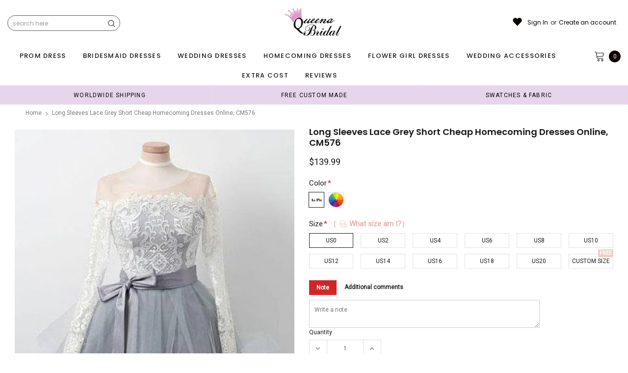

--- FILE ---
content_type: text/javascript; charset=utf-8
request_url: https://queenabridal.com/products/long-sleeves-lace-grey-short-cheap-homecoming-dresses-online-cm576.js
body_size: 2905
content:
{"id":1388921094256,"title":"Long Sleeves Lace Grey Short Cheap Homecoming Dresses Online, CM576","handle":"long-sleeves-lace-grey-short-cheap-homecoming-dresses-online-cm576","description":"\u003cdiv id=\"product_description\"\u003e\n\u003cp\u003eLong Sleeves Lace Grey Short Cheap Homecoming Dresses Online, CM576\u003c\/p\u003e\n\u003cp\u003eThe Homecoming Dresses are fully lined, 4 bones in the bodice, chest pad in the bust, lace up back or zipper back are all available, total 126 colors are available.\u003c\/p\u003e\n\u003cp\u003eThis dress could be custom made, there are no extra cost to do custom size and color.\u003c\/p\u003e\n\u003cp\u003eDescription \u003cbr\u003e1, Material: tulle, lace, elastic satin, pongee.\u003c\/p\u003e\n\u003cp\u003e2, Color: there are many colors are available, please contact us for more colors.\u003c\/p\u003e\n\u003cp\u003e3, Size: standard size or custom size, if dress is custom made, we need measurement as following \u003cbr\u003e    bust______ cm\/inch \u003cbr\u003e    waist______cm\/inch \u003cbr\u003e    hip:_______cm\/inch \u003cbr\u003e    shoulder to shoulder :_______cm\/inch (measured from back of shoulder) \u003cbr\u003e    shoulder to bust :_______cm\/inch (measured from middle shoulder to nipple) \u003cbr\u003e    shoulder to waist :_______cm\/inch (measured from middle of shoulder to natural waist) \u003cbr\u003e    Shoulder to hem :_______cm\/inch (length from middle of shoulder over nipple to end of skirt) \u003cbr\u003e    nipple to nipple:_______cm\/inch \u003cbr\u003e    armhole__________cm\/inch (end of arm)\u003c\/p\u003e\n\u003cp\u003e4, Delivery time: \u003cbr\u003eRush order: within within 20 days or even earlier, shipping cost is $30.00 extra more.\u003cbr\u003eNormal time: Within 30 days (From May to Dec) \u003cbr\u003eAround 30-35 days (From Jan to April), it's busy season together with spring festival holiday, so produce time will be a little long.\u003c\/p\u003e\n\u003cp\u003e5, Packing: in order to save your shipping cost, each dress will be packed tightly with water proof bag.\u003c\/p\u003e\n\u003cp\u003e6, Shipping: by UPS or DHL or some special airline.\u003c\/p\u003e\n\u003cp\u003e7, Payment: Credit Card, PayPal, bank transfer, western union and so on.\u003c\/p\u003e\n\u003cp\u003e8, Return Policy:  \u003cbr\u003eWe will accept returns if dresses have quality problems( dresses of standard size with picture color can be returned, size must be less than US16), we also hold the right to refuse any unreasonable returns, such as wrong size you gave us or standard size which we made right, but we offer free alternation\u003c\/p\u003e\n\u003cp\u003ePlease Note that Custom Order are can't be returned(custom size or color as not picture shown)\u003cbr\u003ePlease see following for the list of quality issues that are fully refundable for: \u003cbr\u003eWrong Size, Wrong Color, Wrong style, Damaged dress- 100% Refund or remake one or return 50% payment to you, you keep the dress.\u003c\/p\u003e\n\u003cp\u003eIn order for your return or exchange to be accepted, please carefully follow our guide: \u003cbr\u003e1. Contact us within 2 days of receiving the dress (please let us know if you have some exceptional case in advance) \u003cbr\u003e2. Provide us with photos of the dress, to show evidence of damage or bad quality, this also applies for the size, or incorrect style and color etc. \u003cbr\u003e3. The returned item must be in perfect condition (as new), you can try the dress on, but be sure not to stretch it or make any dirty marks, otherwise it will not be accepted. \u003cbr\u003e4. The tracking number of the returned item must be provided together with the reference code issued. \u003cbr\u003e5. If you prefer to exchange dresses, then a price difference will be charged if more expensive. \u003cbr\u003e6. You are required to pay for the shipping fee to return or exchange the dress. \u003cbr\u003e7. When you return the package to us, please pay attention to the following points, if not, customers should pay for the duty: \u003cbr\u003ewe put all of our energy and mind into each dress, each of our dress are full of love, our long experience and skilled craftsmanship keep less return rate till now, but if there are our problems, we could return all your payment, for more details, please see our FAQ.\u003c\/p\u003e\n\u003cp\u003e9, Custom taxes \u003cbr\u003eExcept Unite States, most buyers need to pay customs taxes, in order to save cost for you, we have marked around $30-40.00 on the invoice, then you just pay less taxes, please note that it's express help customs collect this payment, it is not shipping cost, as shipping cost has already paid before sending.\u003c\/p\u003e\n\u003cp\u003eOur advantage: \u003cbr\u003eWe do long time dresses for some famous brands, we also make dresses for designers in European and USA client, please trust us, our strong team could make sure each dress will be your dream dresses.\u003c\/p\u003e\n\u003cp\u003eLong Sleeves Lace Grey Short Cheap Homecoming Dresses Online, CM576\u003c\/p\u003e\n\u003c\/div\u003e","published_at":"2018-08-26T23:08:05-07:00","created_at":"2018-08-26T23:08:08-07:00","vendor":"SposaDresses","type":"Homecoming Dresses","tags":["$100-$150","affordable dresses","beautiful dresses","best sale dresses","charming dresses","cheap dresses","custom dresses","dress","dresses","elegant dresses","Emerald_Green","evening dresses","fashion prom dresses","formal prom dress","grey","high quality dresses","homecoming","Homecoming 2018","homecoming dresses","hot sale dresses","inexpensive dresses","Long Sleeves","new arrival dresses","newest dresses","party dresses","popular gown","pretty dresses","prom dresses","Ruffle","tulle"],"price":13999,"price_min":13999,"price_max":13999,"available":true,"price_varies":false,"compare_at_price":null,"compare_at_price_min":0,"compare_at_price_max":0,"compare_at_price_varies":false,"variants":[{"id":12663261233264,"title":"US0 \/ Picture color","option1":"US0","option2":"Picture color","option3":null,"sku":"","requires_shipping":true,"taxable":true,"featured_image":null,"available":true,"name":"Long Sleeves Lace Grey Short Cheap Homecoming Dresses Online, CM576 - US0 \/ Picture color","public_title":"US0 \/ Picture color","options":["US0","Picture color"],"price":13999,"weight":900,"compare_at_price":null,"inventory_management":"shopify","barcode":"","requires_selling_plan":false,"selling_plan_allocations":[]},{"id":12663261266032,"title":"US0 \/ Custom_Colors","option1":"US0","option2":"Custom_Colors","option3":null,"sku":"","requires_shipping":true,"taxable":true,"featured_image":null,"available":true,"name":"Long Sleeves Lace Grey Short Cheap Homecoming Dresses Online, CM576 - US0 \/ Custom_Colors","public_title":"US0 \/ Custom_Colors","options":["US0","Custom_Colors"],"price":13999,"weight":900,"compare_at_price":null,"inventory_management":"shopify","barcode":"","requires_selling_plan":false,"selling_plan_allocations":[]},{"id":12663261298800,"title":"US2 \/ Picture color","option1":"US2","option2":"Picture color","option3":null,"sku":"","requires_shipping":true,"taxable":true,"featured_image":null,"available":true,"name":"Long Sleeves Lace Grey Short Cheap Homecoming Dresses Online, CM576 - US2 \/ Picture color","public_title":"US2 \/ Picture color","options":["US2","Picture color"],"price":13999,"weight":900,"compare_at_price":null,"inventory_management":"shopify","barcode":"","requires_selling_plan":false,"selling_plan_allocations":[]},{"id":12663261331568,"title":"US2 \/ Custom_Colors","option1":"US2","option2":"Custom_Colors","option3":null,"sku":"","requires_shipping":true,"taxable":true,"featured_image":null,"available":true,"name":"Long Sleeves Lace Grey Short Cheap Homecoming Dresses Online, CM576 - US2 \/ Custom_Colors","public_title":"US2 \/ Custom_Colors","options":["US2","Custom_Colors"],"price":13999,"weight":900,"compare_at_price":null,"inventory_management":"shopify","barcode":"","requires_selling_plan":false,"selling_plan_allocations":[]},{"id":12663261364336,"title":"US4 \/ Picture color","option1":"US4","option2":"Picture color","option3":null,"sku":"","requires_shipping":true,"taxable":true,"featured_image":null,"available":true,"name":"Long Sleeves Lace Grey Short Cheap Homecoming Dresses Online, CM576 - US4 \/ Picture color","public_title":"US4 \/ Picture color","options":["US4","Picture color"],"price":13999,"weight":900,"compare_at_price":null,"inventory_management":"shopify","barcode":"","requires_selling_plan":false,"selling_plan_allocations":[]},{"id":12663261397104,"title":"US4 \/ Custom_Colors","option1":"US4","option2":"Custom_Colors","option3":null,"sku":"","requires_shipping":true,"taxable":true,"featured_image":null,"available":true,"name":"Long Sleeves Lace Grey Short Cheap Homecoming Dresses Online, CM576 - US4 \/ Custom_Colors","public_title":"US4 \/ Custom_Colors","options":["US4","Custom_Colors"],"price":13999,"weight":900,"compare_at_price":null,"inventory_management":"shopify","barcode":"","requires_selling_plan":false,"selling_plan_allocations":[]},{"id":12663261429872,"title":"US6 \/ Picture color","option1":"US6","option2":"Picture color","option3":null,"sku":"","requires_shipping":true,"taxable":true,"featured_image":null,"available":true,"name":"Long Sleeves Lace Grey Short Cheap Homecoming Dresses Online, CM576 - US6 \/ Picture color","public_title":"US6 \/ Picture color","options":["US6","Picture color"],"price":13999,"weight":900,"compare_at_price":null,"inventory_management":"shopify","barcode":"","requires_selling_plan":false,"selling_plan_allocations":[]},{"id":12663261462640,"title":"US6 \/ Custom_Colors","option1":"US6","option2":"Custom_Colors","option3":null,"sku":"","requires_shipping":true,"taxable":true,"featured_image":null,"available":true,"name":"Long Sleeves Lace Grey Short Cheap Homecoming Dresses Online, CM576 - US6 \/ Custom_Colors","public_title":"US6 \/ Custom_Colors","options":["US6","Custom_Colors"],"price":13999,"weight":900,"compare_at_price":null,"inventory_management":"shopify","barcode":"","requires_selling_plan":false,"selling_plan_allocations":[]},{"id":12663261495408,"title":"US8 \/ Picture color","option1":"US8","option2":"Picture color","option3":null,"sku":"","requires_shipping":true,"taxable":true,"featured_image":null,"available":true,"name":"Long Sleeves Lace Grey Short Cheap Homecoming Dresses Online, CM576 - US8 \/ Picture color","public_title":"US8 \/ Picture color","options":["US8","Picture color"],"price":13999,"weight":900,"compare_at_price":null,"inventory_management":"shopify","barcode":"","requires_selling_plan":false,"selling_plan_allocations":[]},{"id":12663261528176,"title":"US8 \/ Custom_Colors","option1":"US8","option2":"Custom_Colors","option3":null,"sku":"","requires_shipping":true,"taxable":true,"featured_image":null,"available":true,"name":"Long Sleeves Lace Grey Short Cheap Homecoming Dresses Online, CM576 - US8 \/ Custom_Colors","public_title":"US8 \/ Custom_Colors","options":["US8","Custom_Colors"],"price":13999,"weight":900,"compare_at_price":null,"inventory_management":"shopify","barcode":"","requires_selling_plan":false,"selling_plan_allocations":[]},{"id":12663261560944,"title":"US10 \/ Picture color","option1":"US10","option2":"Picture color","option3":null,"sku":"","requires_shipping":true,"taxable":true,"featured_image":null,"available":true,"name":"Long Sleeves Lace Grey Short Cheap Homecoming Dresses Online, CM576 - US10 \/ Picture color","public_title":"US10 \/ Picture color","options":["US10","Picture color"],"price":13999,"weight":900,"compare_at_price":null,"inventory_management":"shopify","barcode":"","requires_selling_plan":false,"selling_plan_allocations":[]},{"id":12663261593712,"title":"US10 \/ Custom_Colors","option1":"US10","option2":"Custom_Colors","option3":null,"sku":"","requires_shipping":true,"taxable":true,"featured_image":null,"available":true,"name":"Long Sleeves Lace Grey Short Cheap Homecoming Dresses Online, CM576 - US10 \/ Custom_Colors","public_title":"US10 \/ Custom_Colors","options":["US10","Custom_Colors"],"price":13999,"weight":900,"compare_at_price":null,"inventory_management":"shopify","barcode":"","requires_selling_plan":false,"selling_plan_allocations":[]},{"id":12663261626480,"title":"US12 \/ Picture color","option1":"US12","option2":"Picture color","option3":null,"sku":"","requires_shipping":true,"taxable":true,"featured_image":null,"available":true,"name":"Long Sleeves Lace Grey Short Cheap Homecoming Dresses Online, CM576 - US12 \/ Picture color","public_title":"US12 \/ Picture color","options":["US12","Picture color"],"price":13999,"weight":900,"compare_at_price":null,"inventory_management":"shopify","barcode":"","requires_selling_plan":false,"selling_plan_allocations":[]},{"id":12663261659248,"title":"US12 \/ Custom_Colors","option1":"US12","option2":"Custom_Colors","option3":null,"sku":"","requires_shipping":true,"taxable":true,"featured_image":null,"available":true,"name":"Long Sleeves Lace Grey Short Cheap Homecoming Dresses Online, CM576 - US12 \/ Custom_Colors","public_title":"US12 \/ Custom_Colors","options":["US12","Custom_Colors"],"price":13999,"weight":900,"compare_at_price":null,"inventory_management":"shopify","barcode":"","requires_selling_plan":false,"selling_plan_allocations":[]},{"id":12663261692016,"title":"US14 \/ Picture color","option1":"US14","option2":"Picture color","option3":null,"sku":"","requires_shipping":true,"taxable":true,"featured_image":null,"available":true,"name":"Long Sleeves Lace Grey Short Cheap Homecoming Dresses Online, CM576 - US14 \/ Picture color","public_title":"US14 \/ Picture color","options":["US14","Picture color"],"price":13999,"weight":900,"compare_at_price":null,"inventory_management":"shopify","barcode":"","requires_selling_plan":false,"selling_plan_allocations":[]},{"id":12663261724784,"title":"US14 \/ Custom_Colors","option1":"US14","option2":"Custom_Colors","option3":null,"sku":"","requires_shipping":true,"taxable":true,"featured_image":null,"available":true,"name":"Long Sleeves Lace Grey Short Cheap Homecoming Dresses Online, CM576 - US14 \/ Custom_Colors","public_title":"US14 \/ Custom_Colors","options":["US14","Custom_Colors"],"price":13999,"weight":900,"compare_at_price":null,"inventory_management":"shopify","barcode":"","requires_selling_plan":false,"selling_plan_allocations":[]},{"id":12663261757552,"title":"US16 \/ Picture color","option1":"US16","option2":"Picture color","option3":null,"sku":"","requires_shipping":true,"taxable":true,"featured_image":null,"available":true,"name":"Long Sleeves Lace Grey Short Cheap Homecoming Dresses Online, CM576 - US16 \/ Picture color","public_title":"US16 \/ Picture color","options":["US16","Picture color"],"price":13999,"weight":900,"compare_at_price":null,"inventory_management":"shopify","barcode":"","requires_selling_plan":false,"selling_plan_allocations":[]},{"id":12663261790320,"title":"US16 \/ Custom_Colors","option1":"US16","option2":"Custom_Colors","option3":null,"sku":"","requires_shipping":true,"taxable":true,"featured_image":null,"available":true,"name":"Long Sleeves Lace Grey Short Cheap Homecoming Dresses Online, CM576 - US16 \/ Custom_Colors","public_title":"US16 \/ Custom_Colors","options":["US16","Custom_Colors"],"price":13999,"weight":900,"compare_at_price":null,"inventory_management":"shopify","barcode":"","requires_selling_plan":false,"selling_plan_allocations":[]},{"id":12663261823088,"title":"US18 \/ Picture color","option1":"US18","option2":"Picture color","option3":null,"sku":"","requires_shipping":true,"taxable":true,"featured_image":null,"available":true,"name":"Long Sleeves Lace Grey Short Cheap Homecoming Dresses Online, CM576 - US18 \/ Picture color","public_title":"US18 \/ Picture color","options":["US18","Picture color"],"price":13999,"weight":900,"compare_at_price":null,"inventory_management":"shopify","barcode":"","requires_selling_plan":false,"selling_plan_allocations":[]},{"id":12663261855856,"title":"US18 \/ Custom_Colors","option1":"US18","option2":"Custom_Colors","option3":null,"sku":"","requires_shipping":true,"taxable":true,"featured_image":null,"available":true,"name":"Long Sleeves Lace Grey Short Cheap Homecoming Dresses Online, CM576 - US18 \/ Custom_Colors","public_title":"US18 \/ Custom_Colors","options":["US18","Custom_Colors"],"price":13999,"weight":900,"compare_at_price":null,"inventory_management":"shopify","barcode":"","requires_selling_plan":false,"selling_plan_allocations":[]},{"id":12663261888624,"title":"US20 \/ Picture color","option1":"US20","option2":"Picture color","option3":null,"sku":"","requires_shipping":true,"taxable":true,"featured_image":null,"available":true,"name":"Long Sleeves Lace Grey Short Cheap Homecoming Dresses Online, CM576 - US20 \/ Picture color","public_title":"US20 \/ Picture color","options":["US20","Picture color"],"price":13999,"weight":900,"compare_at_price":null,"inventory_management":"shopify","barcode":"","requires_selling_plan":false,"selling_plan_allocations":[]},{"id":12663261921392,"title":"US20 \/ Custom_Colors","option1":"US20","option2":"Custom_Colors","option3":null,"sku":"","requires_shipping":true,"taxable":true,"featured_image":null,"available":true,"name":"Long Sleeves Lace Grey Short Cheap Homecoming Dresses Online, CM576 - US20 \/ Custom_Colors","public_title":"US20 \/ Custom_Colors","options":["US20","Custom_Colors"],"price":13999,"weight":900,"compare_at_price":null,"inventory_management":"shopify","barcode":"","requires_selling_plan":false,"selling_plan_allocations":[]},{"id":12663261954160,"title":"Custom Size \/ Picture color","option1":"Custom Size","option2":"Picture color","option3":null,"sku":"","requires_shipping":true,"taxable":true,"featured_image":null,"available":true,"name":"Long Sleeves Lace Grey Short Cheap Homecoming Dresses Online, CM576 - Custom Size \/ Picture color","public_title":"Custom Size \/ Picture color","options":["Custom Size","Picture color"],"price":13999,"weight":900,"compare_at_price":null,"inventory_management":"shopify","barcode":"","requires_selling_plan":false,"selling_plan_allocations":[]},{"id":12663261986928,"title":"Custom Size \/ Custom_Colors","option1":"Custom Size","option2":"Custom_Colors","option3":null,"sku":"","requires_shipping":true,"taxable":true,"featured_image":null,"available":true,"name":"Long Sleeves Lace Grey Short Cheap Homecoming Dresses Online, CM576 - Custom Size \/ Custom_Colors","public_title":"Custom Size \/ Custom_Colors","options":["Custom Size","Custom_Colors"],"price":13999,"weight":900,"compare_at_price":null,"inventory_management":"shopify","barcode":"","requires_selling_plan":false,"selling_plan_allocations":[]}],"images":["\/\/cdn.shopify.com\/s\/files\/1\/0013\/2238\/5520\/products\/long_sleeves_grey_homecoming_dresses_ddfb95ae-a7ed-477e-bd7b-240d18998a13.jpg?v=1535350088","\/\/cdn.shopify.com\/s\/files\/1\/0013\/2238\/5520\/products\/51-1_a5124e18-f705-4696-a0b9-39533509db7b.jpg?v=1535350088","\/\/cdn.shopify.com\/s\/files\/1\/0013\/2238\/5520\/products\/51-2_2db3ae7c-f028-4c7c-a72f-a5b32bae0bf4.jpg?v=1535350088","\/\/cdn.shopify.com\/s\/files\/1\/0013\/2238\/5520\/products\/51_b2f90c2f-5659-4794-b23f-c6307f2db87e.jpg?v=1535350088","\/\/cdn.shopify.com\/s\/files\/1\/0013\/2238\/5520\/products\/1-size_chart_f20933ad-badc-4dca-9581-eba5fbcc4ae5.jpg?v=1535350088","\/\/cdn.shopify.com\/s\/files\/1\/0013\/2238\/5520\/products\/1-tull_color_chart_56553f7d-99b9-4b5a-ade5-0d03df2a9753.jpg?v=1535350088"],"featured_image":"\/\/cdn.shopify.com\/s\/files\/1\/0013\/2238\/5520\/products\/long_sleeves_grey_homecoming_dresses_ddfb95ae-a7ed-477e-bd7b-240d18998a13.jpg?v=1535350088","options":[{"name":"Size","position":1,"values":["US0","US2","US4","US6","US8","US10","US12","US14","US16","US18","US20","Custom Size"]},{"name":"Color","position":2,"values":["Picture color","Custom_Colors"]}],"url":"\/products\/long-sleeves-lace-grey-short-cheap-homecoming-dresses-online-cm576","media":[{"alt":null,"id":1244073918498,"position":1,"preview_image":{"aspect_ratio":0.75,"height":800,"width":600,"src":"https:\/\/cdn.shopify.com\/s\/files\/1\/0013\/2238\/5520\/products\/long_sleeves_grey_homecoming_dresses_ddfb95ae-a7ed-477e-bd7b-240d18998a13.jpg?v=1535350088"},"aspect_ratio":0.75,"height":800,"media_type":"image","src":"https:\/\/cdn.shopify.com\/s\/files\/1\/0013\/2238\/5520\/products\/long_sleeves_grey_homecoming_dresses_ddfb95ae-a7ed-477e-bd7b-240d18998a13.jpg?v=1535350088","width":600},{"alt":null,"id":1244073984034,"position":2,"preview_image":{"aspect_ratio":0.75,"height":591,"width":443,"src":"https:\/\/cdn.shopify.com\/s\/files\/1\/0013\/2238\/5520\/products\/51-1_a5124e18-f705-4696-a0b9-39533509db7b.jpg?v=1535350088"},"aspect_ratio":0.75,"height":591,"media_type":"image","src":"https:\/\/cdn.shopify.com\/s\/files\/1\/0013\/2238\/5520\/products\/51-1_a5124e18-f705-4696-a0b9-39533509db7b.jpg?v=1535350088","width":443},{"alt":null,"id":1244074049570,"position":3,"preview_image":{"aspect_ratio":0.75,"height":732,"width":549,"src":"https:\/\/cdn.shopify.com\/s\/files\/1\/0013\/2238\/5520\/products\/51-2_2db3ae7c-f028-4c7c-a72f-a5b32bae0bf4.jpg?v=1535350088"},"aspect_ratio":0.75,"height":732,"media_type":"image","src":"https:\/\/cdn.shopify.com\/s\/files\/1\/0013\/2238\/5520\/products\/51-2_2db3ae7c-f028-4c7c-a72f-a5b32bae0bf4.jpg?v=1535350088","width":549},{"alt":null,"id":1244074115106,"position":4,"preview_image":{"aspect_ratio":0.75,"height":587,"width":440,"src":"https:\/\/cdn.shopify.com\/s\/files\/1\/0013\/2238\/5520\/products\/51_b2f90c2f-5659-4794-b23f-c6307f2db87e.jpg?v=1535350088"},"aspect_ratio":0.75,"height":587,"media_type":"image","src":"https:\/\/cdn.shopify.com\/s\/files\/1\/0013\/2238\/5520\/products\/51_b2f90c2f-5659-4794-b23f-c6307f2db87e.jpg?v=1535350088","width":440},{"alt":null,"id":1244074180642,"position":5,"preview_image":{"aspect_ratio":1.294,"height":530,"width":686,"src":"https:\/\/cdn.shopify.com\/s\/files\/1\/0013\/2238\/5520\/products\/1-size_chart_f20933ad-badc-4dca-9581-eba5fbcc4ae5.jpg?v=1535350088"},"aspect_ratio":1.294,"height":530,"media_type":"image","src":"https:\/\/cdn.shopify.com\/s\/files\/1\/0013\/2238\/5520\/products\/1-size_chart_f20933ad-badc-4dca-9581-eba5fbcc4ae5.jpg?v=1535350088","width":686},{"alt":null,"id":1244074246178,"position":6,"preview_image":{"aspect_ratio":2.722,"height":1452,"width":3952,"src":"https:\/\/cdn.shopify.com\/s\/files\/1\/0013\/2238\/5520\/products\/1-tull_color_chart_56553f7d-99b9-4b5a-ade5-0d03df2a9753.jpg?v=1535350088"},"aspect_ratio":2.722,"height":1452,"media_type":"image","src":"https:\/\/cdn.shopify.com\/s\/files\/1\/0013\/2238\/5520\/products\/1-tull_color_chart_56553f7d-99b9-4b5a-ade5-0d03df2a9753.jpg?v=1535350088","width":3952}],"requires_selling_plan":false,"selling_plan_groups":[]}